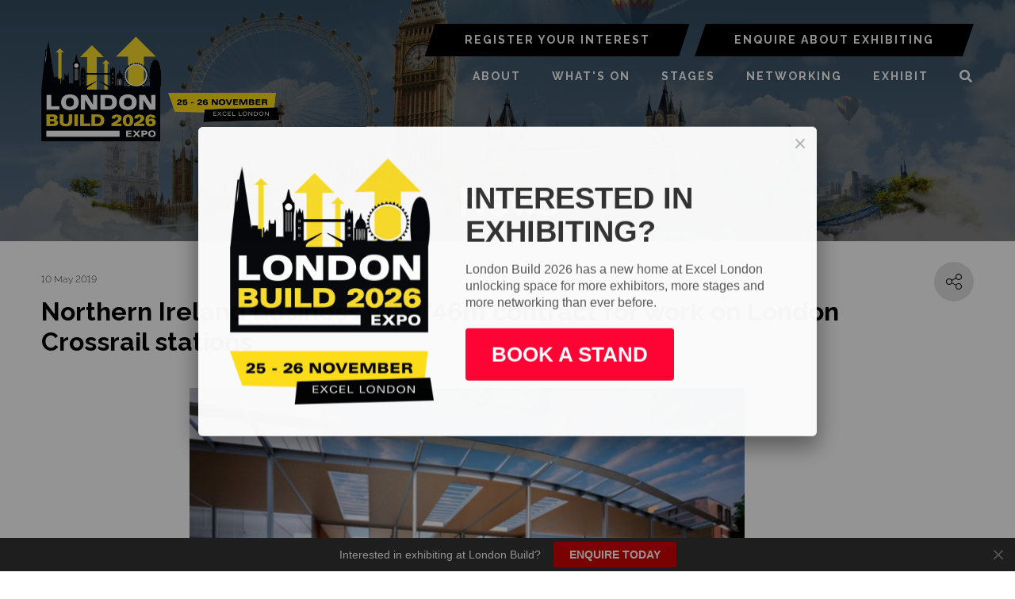

--- FILE ---
content_type: text/html;charset=utf-8
request_url: https://www.londonbuildexpo.com/news/northern-ireland-business-wins-46m-contract-for-work-on-london-crossrail-stations
body_size: 13527
content:






	
<!DOCTYPE html>
	<html lang="en-GB" class="no-js">
		<head>
			<meta http-equiv="Content-Type" content="text/html;charset=utf-8" />

			<title>
				
					Northern Ireland business wins '46m contract for work on London Crossrail stations - London Build 2026
				
			</title>
			<meta name="generator" 	 content="SHOWOFF by ASP.events" />
			<meta name="author" content="">

			
			<meta name="description" content="" />

			
			
				<meta name="keywords" content="" />
						

			<meta name="viewport" content="width=device-width, initial-scale=1.0" />

			
		
		
					<meta property="og:title" content="Northern&#x20;Ireland&#x20;business&#x20;wins&#x20;&#x27;46m&#x20;contract&#x20;for&#x20;work&#x20;on&#x20;London&#x20;Crossrail&#x20;stations" />  
			<meta property="og:site_name" content="London&#x20;Build&#x20;2025" />  
			<meta property="schema:name" typeof="https://schema.org/WebPage" content="Northern&#x20;Ireland&#x20;business&#x20;wins&#x20;&#x27;46m&#x20;contract&#x20;for&#x20;work&#x20;on&#x20;London&#x20;Crossrail&#x20;stations" />  
			<meta property="schema:image" typeof="https://schema.org/WebPage" content="https://cdn.asp.events/CLIENT_Oliver_K_15A4C8AE_5056_B739_54CFDE58102DEF33/sites/london-build-2025/media/London-Build-2025.png/fit-in/1200x630/filters:no_upscale()" />  
			<meta property="og:image" content="https://cdn.asp.events/CLIENT_Oliver_K_15A4C8AE_5056_B739_54CFDE58102DEF33/sites/london-build-2025/media/London-Build-2025.png/fit-in/1200x630/filters:no_upscale()" />  
			<meta property="og:type" content="article" />  

			<!--
			896CC470F1E666EB742EBE1ED00FBAE70FB2A37496C44A5706E43BEFED69A8C4
			-->
			<base href="https://www.Londonbuildexpo.com/" > 
	<meta name="robots" content="index, follow" />  
	<link rel="icon" href="https://cdn.asp.events/CLIENT_Oliver_K_15A4C8AE_5056_B739_54CFDE58102DEF33/sites/london-build-2025/media/favicon.ico" type="image/x-icon" />  
	<link rel="canonical" href="https://www.Londonbuildexpo.com/news/northern-ireland-business-wins-46m-contract-for-work-on-london-crossrail-stations" />  
<!-- Google Tag Manager -->
<script>(function(w,d,s,l,i){w[l]=w[l]||[];w[l].push({'gtm.start':
new Date().getTime(),event:'gtm.js'});var f=d.getElementsByTagName(s)[0],
j=d.createElement(s),dl=l!='dataLayer'?'&l='+l:'';j.async=true;j.src=
'https://www.googletagmanager.com/gtm.js?id='+i+dl;f.parentNode.insertBefore(j,f);
})(window,document,'script','dataLayer','GTM-5TDBMVVN');</script>
<!-- End Google Tag Manager -->
	

			
			<link rel="stylesheet" href="https://cdn.asp.events/CLIENT_Oliver_K_15A4C8AE_5056_B739_54CFDE58102DEF33/sites/london-build-2025/media/__theme/css/site.css?v=E9B3A31E"/> 

				
			<link href="https://maxcdn.bootstrapcdn.com/font-awesome/4.7.0/css/font-awesome.min.css" rel="stylesheet">
			<link href="https://themes.asp.events/_base/1-2-0/includes/fonts/fontawesome/fontawesome-all.min.css" rel="stylesheet">
			
			

			
			<script src="https://code.jquery.com/jquery-3.5.1.min.js" integrity="sha256-9/aliU8dGd2tb6OSsuzixeV4y/faTqgFtohetphbbj0=" crossorigin="anonymous"></script>
            <script src="https://code.jquery.com/jquery-migrate-3.5.2.min.js" integrity="sha256-ocUeptHNod0gW2X1Z+ol3ONVAGWzIJXUmIs+4nUeDLI=" crossorigin="anonymous"></script>

			
            <script src="https://cdn.jsdelivr.net/npm/scriptjs@2.5.7/dist/script.min.js" integrity="sha384-+kbmEGZrjwfGzlYYiLQkgntepLDajw5ZAlz1jvKM4IVPwGH4Z+nbmccUIf9pz1Gq" crossorigin="anonymous"></script>

			
			<script type="text/javascript" src="https://themes.asp.events/_template_expo_bloom_01/includes/javascripts/animations.js?v=2"></script>

			
			<script type="text/javascript" src="https://themes.asp.events/_base/1-2-0/includes/javascripts/dist/essentials.min.js"></script>
            <script type="text/javascript" src="https://themes.asp.events/_template_expo_bloom_01/includes/javascripts/site.js?v=7"></script>
            <script type="text/javascript" src="https://themes.asp.events/_template_expo_bloom_01/includes/javascripts/patterns/menus.js"></script>

			
			<script src="https://themes.asp.events/_template_expo_bloom_01/includes/javascripts/accessibility.js"></script>			
			<script type="text/javascript" src="https://themes.asp.events/_base/1-2-0/includes/javascripts/dist/global/accessibility.min.js"></script>

			
			
			
				<link href="https://fonts.googleapis.com/css?family=Raleway:300,300i,700,700i" rel="stylesheet">
			
			
				<link href="https://fonts.googleapis.com/css?family=Raleway:400,400i,700,700i" rel="stylesheet">
						
						

			
			
		
		
		<!-- Start cookieyes banner -->
<script id="cookieyes" type="text/javascript" src="https://cdn-cookieyes.com/client_data/eaabcf63b00909074631940f/script.js"></script>
<!-- End cookieyes banner -->
			<script>
				$script('https://cdn.asp.events/includes/js/jquery/magnificPopup/1.2.0/jquery.magnific-popup.min.js', function(){ $script('https://cdn.asp.events/includes/js/ASPModal.old.min.js'); });

				jQuery(document).ready(function(){

					jQuery(document).on('click','.js-share-button',showShareDialog);

					function showShareDialog(e)
					{
						e.preventDefault();

						var Site = jQuery(this).attr('data-site');

						if (jQuery(this).attr('data-slug') != '') {
							var PageUrl = jQuery(this).attr('data-slug');
						} else {
							var PageUrl = location.href;
						}

						var contentId = '';
						if (jQuery(this).attr('data-contentId') != '') {
							var contentId = jQuery(this).attr('data-contentId');
						}
						var shareText = jQuery(this).attr('data-shareText');
						var shareTitle = jQuery(this).attr('data-shareTitle');

						jQuery.get
							( '__share/buttons/getShareUrl'
							, { Site:Site , PageUrl:PageUrl , PageTitle:document.title, contentId:contentId, shareText:shareText, shareTitle:shareTitle }
							, redirectToShare
							);
					}

					function redirectToShare(data)
					{
						//open email share in modal
						if(data.ShareTo.indexOf('__share/email') == 0)
							openRemoteModal(data.ShareTo);
						else{

						var popupBlockerChecker = {
									check: function(popup_window){
											var _scope = this;
											if (popup_window) {
													if(/chrome/.test(navigator.userAgent.toLowerCase())){
															setTimeout(function () {
																	_scope._is_popup_blocked(_scope, popup_window);
															 },200);
													}else{
															popup_window.onload = function () {
																	_scope._is_popup_blocked(_scope, popup_window);
															};
													}
											}else{
													_scope._displayError();
											}
									},
									_is_popup_blocked: function(scope, popup_window){
											if ((popup_window.innerHeight > 0)==false){ scope._displayError(); }
									},
									_displayError: function(){
											alert("Popup Blocker is enabled! Please add this site to your exception list.");
									}
							};

							var popup = window.open(data.ShareTo,'_blank','width=800,height=650'); //'width=620,height=440'
							popupBlockerChecker.check(popup);
						}
					}

				});
			</script>
		
	
		</head>


	 
	<body class="body--id-107010 t-default london-build-2025 ">
		
		
		
		<script src="https://londonbuild.exhibitly.ai/api/popup" async defer></script>

<!-- Google Tag Manager (noscript) -->
<noscript><iframe src="https://www.googletagmanager.com/ns.html?id=GTM-5TDBMVVN"
height="0" width="0" style="display:none;visibility:hidden"></iframe></noscript>
<!-- End Google Tag Manager (noscript) -->
	
		<a class="s-skip-to-main" href="#main" style="opacity: 0; position: absolute; transform: translateY(-100%);">Skip to main content</a>			
		<div class="site">
			
			<button class="l-navigation-mobile-trigger js-menu-mobile-trigger" type="button" aria-label="Open Menu" aria-controls="navigation">
				<svg class="l-navigation-mobile-trigger__icon">
					<use xmlns:xlink="http://www.w3.org/1999/xlink" xlink:href="https://themes.asp.events/_template_expo_bloom_01/includes/icons/general.svg#icon-menu"></use>
				</svg>
			</button>
			<div class="l-navigation-mobile js-menu-mobile-target">
				<button class="l-navigation-mobile__close js-menu-mobile-close" type="button" aria-label="Close Menu" aria-controls="navigation">
					<svg class="l-navigation-mobile__close__icon">
						<use xmlns:xlink="http://www.w3.org/1999/xlink" xlink:href="https://themes.asp.events/_template_expo_bloom_01/includes/icons/general.svg#icon-cross"></use>
					</svg>
				</button>
				<nav class="l-navigation-mobile__menu" aria-label="Mobile Main Navigation">
					<ul class="menu menu--mobile js-menu js-menu-mobile">					
					    <!--seed:179BC029CAEA7D37894C10C9ECD8793DBA0F17B2-->
	
		
	
	
		<li title="ABOUT" class="menu__item">

		
			<a href="about" target="_self" class="menu__item__link menuitem menuitem--id-2723">ABOUT</a>
		

		
			
			<button class="menu__item__toggle" style="display: none;"><i class="fal fa-chevron-down"></i></button>

			
	
		<ul class="menu--sub-menu menu--sub-menu--level-1">
	
	
		<li title="About London Build " class="menu__item">

		
			<a href="about" target="_self" class="menu__item__link menuitem menuitem--id-2970">About London Build </a>
		

		
		</li>
	
		<li title="Event Partners" class="menu__item">

		
			<a href="event-partners" target="_self" class="menu__item__link menuitem menuitem--id-2726">Event Partners</a>
		

		
		</li>
	
		<li title="Ambassadors" class="menu__item">

		
			<a href="meet-ambassador" target="_self" class="menu__item__link menuitem menuitem--id-3116">Ambassadors</a>
		

		
		</li>
	
		<li title="Gallery" class="menu__item">

		
			<a href="2025-show-gallery" target="_self" class="menu__item__link menuitem menuitem--id-2724">Gallery</a>
		

		
			
			<button class="menu__item__toggle" style="display: none;"><i class="fal fa-chevron-down"></i></button>

			
	
		<ul class="menu--sub-menu menu--sub-menu--level-2">
	
	
		<li title="Paparazzi Photos" class="menu__item">

		
			<a href="london-build-2025-paparazzi-gallery" target="_self" class="menu__item__link menuitem menuitem--id-3141">Paparazzi Photos</a>
		

		
		</li>
	
	
		</ul>
	


		
		</li>
	
		<li title="Testimonials" class="menu__item">

		
			<a href="testimonials" target="_self" class="menu__item__link menuitem menuitem--id-2725">Testimonials</a>
		

		
		</li>
	
		<li title="London Construction Directory" class="menu__item">

		
			<a href="london-construction-directory" target="_self" class="menu__item__link menuitem menuitem--id-2728">London Construction Directory</a>
		

		
		</li>
	
		<li title="Industry News" class="menu__item">

		
			<a href="construction-news" target="_self" class="menu__item__link menuitem menuitem--id-2964">Industry News</a>
		

		
		</li>
	
		<li title="International Build Expos" class="menu__item">

		
			<a href="https://www.oliver-kinross.com/" target="_blank" class="menu__item__link menuitem menuitem--id-2965">International Build Expos</a>
		

		
		</li>
	
		<li title="Book Accommodation" class="menu__item">

		
			<a href="book-accommodation-pmts" target="_self" class="menu__item__link menuitem menuitem--id-3115">Book Accommodation</a>
		

		
		</li>
	
	
		</ul>
	


		
		</li>
	
		<li title="WHAT'S ON" class="menu__item">

		
			<a href="whats-on" target="_self" class="menu__item__link menuitem menuitem--id-2731">WHAT'S ON</a>
		

		
			
			<button class="menu__item__toggle" style="display: none;"><i class="fal fa-chevron-down"></i></button>

			
	
		<ul class="menu--sub-menu menu--sub-menu--level-1">
	
	
		<li title="Full Conference Agenda" class="menu__item">

		
			<a href="conference-agenda" target="_self" class="menu__item__link menuitem menuitem--id-2980">Full Conference Agenda</a>
		

		
		</li>
	
		<li title="Networking Events" class="menu__item">

		
			<a href="networking-events" target="_self" class="menu__item__link menuitem menuitem--id-2734">Networking Events</a>
		

		
		</li>
	
		<li title="Architect's Hub" class="menu__item">

		
			<a href="architects-hub" target="_self" class="menu__item__link menuitem menuitem--id-2737">Architect's Hub</a>
		

		
		</li>
	
		<li title="Government Hub" class="menu__item">

		
			<a href="government-hub" target="_self" class="menu__item__link menuitem menuitem--id-2738">Government Hub</a>
		

		
		</li>
	
		<li title="Ambassador Programme" class="menu__item">

		
			<a href="ambassador-programme" target="_self" class="menu__item__link menuitem menuitem--id-2739">Ambassador Programme</a>
		

		
			
			<button class="menu__item__toggle" style="display: none;"><i class="fal fa-chevron-down"></i></button>

			
	
		<ul class="menu--sub-menu menu--sub-menu--level-2">
	
	
		<li title="Women in Construction" class="menu__item">

		
			<a href="women-in-construction" target="_self" class="menu__item__link menuitem menuitem--id-2740">Women in Construction</a>
		

		
		</li>
	
		<li title="Diversity in Construction" class="menu__item">

		
			<a href="diversity-in-construction" target="_self" class="menu__item__link menuitem menuitem--id-2741">Diversity in Construction</a>
		

		
		</li>
	
		<li title="Mental Health in Construction" class="menu__item">

		
			<a href="mental-health-in-construction" target="_self" class="menu__item__link menuitem menuitem--id-2742">Mental Health in Construction</a>
		

		
		</li>
	
		<li title="Sustainability in Construction" class="menu__item">

		
			<a href="sustainability-construction" target="_self" class="menu__item__link menuitem menuitem--id-2743">Sustainability in Construction</a>
		

		
		</li>
	
		<li title="Digital in Construction" class="menu__item">

		
			<a href="digital-construction" target="_self" class="menu__item__link menuitem menuitem--id-3049">Digital in Construction</a>
		

		
		</li>
	
		<li title="Fire Safety in Construction" class="menu__item">

		
			<a href="fire-safety-construction" target="_self" class="menu__item__link menuitem menuitem--id-2744">Fire Safety in Construction</a>
		

		
		</li>
	
		<li title="Young Professionals Network" class="menu__item">

		
			<a href="young-professionals-network" target="_self" class="menu__item__link menuitem menuitem--id-3073">Young Professionals Network</a>
		

		
		</li>
	
		<li title="Construction Mentors Network" class="menu__item">

		
			<a href="construction-mentors" target="_self" class="menu__item__link menuitem menuitem--id-3074">Construction Mentors Network</a>
		

		
		</li>
	
		<li title="Marketing Guru" class="menu__item">

		
			<a href="marketing-guru" target="_self" class="menu__item__link menuitem menuitem--id-3075">Marketing Guru</a>
		

		
		</li>
	
	
		</ul>
	


		
		</li>
	
		<li title="Festival of Construction" class="menu__item">

		
			<a href="festival-construction" target="_self" class="menu__item__link menuitem menuitem--id-2733">Festival of Construction</a>
		

		
		</li>
	
		<li title="Meet the Buyers" class="menu__item">

		
			<a href="meet-the-buyers" target="_self" class="menu__item__link menuitem menuitem--id-2736">Meet the Buyers</a>
		

		
			
			<button class="menu__item__toggle" style="display: none;"><i class="fal fa-chevron-down"></i></button>

			
	
		<ul class="menu--sub-menu menu--sub-menu--level-2">
	
	
		<li title="Join the Meet the Buyer Programme" class="menu__item">

		
			<a href="join-meet-buyers" target="_self" class="menu__item__link menuitem menuitem--id-3072">Join the Meet the Buyer Programme</a>
		

		
		</li>
	
	
		</ul>
	


		
		</li>
	
	
		</ul>
	


		
		</li>
	
		<li title="STAGES" class="menu__item">

		
			<a href="conference-agenda" target="_self" class="menu__item__link menuitem menuitem--id-2745">STAGES</a>
		

		
			
			<button class="menu__item__toggle" style="display: none;"><i class="fal fa-chevron-down"></i></button>

			
	
		<ul class="menu--sub-menu menu--sub-menu--level-1">
	
	
		<li title="Full Conference Agenda" class="menu__item">

		
			<a href="conference-agenda" target="_self" class="menu__item__link menuitem menuitem--id-2979">Full Conference Agenda</a>
		

		
		</li>
	
		<li title="Meet Our Speakers" class="menu__item">

		
			<a href="speaker-list" target="_self" class="menu__item__link menuitem menuitem--id-3067">Meet Our Speakers</a>
		

		
		</li>
	
		<li title="Skyscraper &amp; Tall Buildings Stage" class="menu__item">

		
			<a href="skyscraper-tall-building-stage" target="_self" class="menu__item__link menuitem menuitem--id-2754">Skyscraper & Tall Buildings Stage</a>
		

		
		</li>
	
		<li title="UK Housing &amp; Real Estate Stage " class="menu__item">

		
			<a href="uk-housing-real-estate-stage" target="_self" class="menu__item__link menuitem menuitem--id-3033">UK Housing & Real Estate Stage </a>
		

		
		</li>
	
		<li title="Modern Methods of Construction" class="menu__item">

		
			<a href="modern-methods-construction-stage" target="_self" class="menu__item__link menuitem menuitem--id-2753">Modern Methods of Construction</a>
		

		
		</li>
	
		<li title="Sustainability Stage" class="menu__item">

		
			<a href="sustainability-stage" target="_self" class="menu__item__link menuitem menuitem--id-2966">Sustainability Stage</a>
		

		
		</li>
	
		<li title="Architecture Stage" class="menu__item">

		
			<a href="architecture-stage" target="_self" class="menu__item__link menuitem menuitem--id-2749">Architecture Stage</a>
		

		
		</li>
	
		<li title="AI &amp; Digital Construction Stage" class="menu__item">

		
			<a href="ai-digital-construction-stage" target="_self" class="menu__item__link menuitem menuitem--id-2748">AI & Digital Construction Stage</a>
		

		
		</li>
	
		<li title="Fire Safety Stage" class="menu__item">

		
			<a href="fire-safety-stage" target="_self" class="menu__item__link menuitem menuitem--id-2752">Fire Safety Stage</a>
		

		
		</li>
	
		<li title="Building Safety &amp; Security Stage" class="menu__item">

		
			<a href="building-safety-security-stage" target="_self" class="menu__item__link menuitem menuitem--id-2750">Building Safety & Security Stage</a>
		

		
		</li>
	
		<li title="Diversity in Construction Stage" class="menu__item">

		
			<a href="diversity-inclusion-stage" target="_self" class="menu__item__link menuitem menuitem--id-3060">Diversity in Construction Stage</a>
		

		
		</li>
	
		<li title="Construction Marketing Stage" class="menu__item">

		
			<a href="construction-marketing-stage" target="_self" class="menu__item__link menuitem menuitem--id-3059">Construction Marketing Stage</a>
		

		
		</li>
	
	
		</ul>
	


		
		</li>
	
		<li title="NETWORKING" class="menu__item">

		
			<a href="networking-events" target="_self" class="menu__item__link menuitem menuitem--id-2968">NETWORKING</a>
		

		
		</li>
	
		<li title="EXHIBIT" class="menu__item">

		
			<a href="why-exhibit" target="_self" class="menu__item__link menuitem menuitem--id-2761">EXHIBIT</a>
		

		
			
			<button class="menu__item__toggle" style="display: none;"><i class="fal fa-chevron-down"></i></button>

			
	
		<ul class="menu--sub-menu menu--sub-menu--level-1">
	
	
		<li title="Meet Our Exhibitors" class="menu__item">

		
			<a href="meet-our-exhibitors" target="_self" class="menu__item__link menuitem menuitem--id-3063">Meet Our Exhibitors</a>
		

		
		</li>
	
		<li title="Meet Our Sponsors" class="menu__item">

		
			<a href="meet-our-sponsors" target="_self" class="menu__item__link menuitem menuitem--id-3061">Meet Our Sponsors</a>
		

		
		</li>
	
		<li title="Why Exhibit?" class="menu__item">

		
			<a href="why-exhibit" target="_self" class="menu__item__link menuitem menuitem--id-2762">Why Exhibit?</a>
		

		
		</li>
	
		<li title="Who Attends?" class="menu__item">

		
			<a href="who-attends" target="_self" class="menu__item__link menuitem menuitem--id-2763">Who Attends?</a>
		

		
		</li>
	
		<li title="Sponsorship Enquiry" class="menu__item">

		
			<a href="sponsorship-enquiry" target="_self" class="menu__item__link menuitem menuitem--id-2765">Sponsorship Enquiry</a>
		

		
		</li>
	
		<li title="Request Floorplan" class="menu__item">

		
			<a href="floor-plan" target="_self" class="menu__item__link menuitem menuitem--id-3154">Request Floorplan</a>
		

		
		</li>
	
		<li title="Request Sales Brochure" class="menu__item">

		
			<a href="sales-brochure" target="_self" class="menu__item__link menuitem menuitem--id-3155">Request Sales Brochure</a>
		

		
		</li>
	
	
		</ul>
	


		
		</li>
	
		<li title="SEARCH" class="menu__item js-search-trigger menu__item--search">

		
			<a href="http://searchToggle" target="_blank" class="menu__item__link menuitem menuitem--id-2969">SEARCH</a>
		

		
		</li>
	
	
		
	


                    </ul>
				</nav>
			</div>
			
			
			
				
	
		
	
	<div class="l-header-sticky">
		<div class="l-header-sticky__branding-dates-navigation">
			<div class="l-header-sticky__branding-dates">
				<div class="l-header-sticky__branding">
					<div class="panel panel--default panel--id-103639">
			
			
			
				<div class="panel__body">
					<p><a href="" target="_self" title=""><img alt="London Build" src="https://cdn.asp.events/CLIENT_Oliver_K_15A4C8AE_5056_B739_54CFDE58102DEF33/sites/london-build-2025/media/LB26-Logo-with-dates-EL.png" style="width: 492px; height: 150px;" /></a></p>

				</div>
			
		</div>
				</div>
				
				
			</div>
			<div class="l-header-sticky__navigation">
				<button class="l-header-sticky__navigation__mobile-trigger js-menu-mobile-trigger" type="button" aria-label="Open Menu" aria-controls="navigation">
					<svg class="l-header-sticky__navigation__mobile-trigger__icon">
						<use xmlns:xlink="http://www.w3.org/1999/xlink" xlink:href="https://themes.asp.events/_template_expo_bloom_01/includes/icons/general.svg#icon-menu"></use>
					</svg>
				</button>
				
					<nav class="l-header-sticky__navigation__menu js-navigation" data-name="main" aria-label="Main Navigation">
						<ul class="menu menu--dropdown-responsive js-menu js-menu-dropdown-responsive menublock">
                            <!--seed:179BC029CAEA7D37894C10C9ECD8793DBA0F17B2-->
	
		
	
	
		<li title="ABOUT" class="menu__item">

		
			<a href="about" target="_self" class="menu__item__link menuitem menuitem--id-2723">ABOUT</a>
		

		
			
			<button class="menu__item__toggle" style="display: none;"><i class="fal fa-chevron-down"></i></button>

			
	
		<ul class="menu--sub-menu menu--sub-menu--level-1">
	
	
		<li title="About London Build " class="menu__item">

		
			<a href="about" target="_self" class="menu__item__link menuitem menuitem--id-2970">About London Build </a>
		

		
		</li>
	
		<li title="Event Partners" class="menu__item">

		
			<a href="event-partners" target="_self" class="menu__item__link menuitem menuitem--id-2726">Event Partners</a>
		

		
		</li>
	
		<li title="Ambassadors" class="menu__item">

		
			<a href="meet-ambassador" target="_self" class="menu__item__link menuitem menuitem--id-3116">Ambassadors</a>
		

		
		</li>
	
		<li title="Gallery" class="menu__item">

		
			<a href="2025-show-gallery" target="_self" class="menu__item__link menuitem menuitem--id-2724">Gallery</a>
		

		
			
			<button class="menu__item__toggle" style="display: none;"><i class="fal fa-chevron-down"></i></button>

			
	
		<ul class="menu--sub-menu menu--sub-menu--level-2">
	
	
		<li title="Paparazzi Photos" class="menu__item">

		
			<a href="london-build-2025-paparazzi-gallery" target="_self" class="menu__item__link menuitem menuitem--id-3141">Paparazzi Photos</a>
		

		
		</li>
	
	
		</ul>
	


		
		</li>
	
		<li title="Testimonials" class="menu__item">

		
			<a href="testimonials" target="_self" class="menu__item__link menuitem menuitem--id-2725">Testimonials</a>
		

		
		</li>
	
		<li title="London Construction Directory" class="menu__item">

		
			<a href="london-construction-directory" target="_self" class="menu__item__link menuitem menuitem--id-2728">London Construction Directory</a>
		

		
		</li>
	
		<li title="Industry News" class="menu__item">

		
			<a href="construction-news" target="_self" class="menu__item__link menuitem menuitem--id-2964">Industry News</a>
		

		
		</li>
	
		<li title="International Build Expos" class="menu__item">

		
			<a href="https://www.oliver-kinross.com/" target="_blank" class="menu__item__link menuitem menuitem--id-2965">International Build Expos</a>
		

		
		</li>
	
		<li title="Book Accommodation" class="menu__item">

		
			<a href="book-accommodation-pmts" target="_self" class="menu__item__link menuitem menuitem--id-3115">Book Accommodation</a>
		

		
		</li>
	
	
		</ul>
	


		
		</li>
	
		<li title="WHAT'S ON" class="menu__item">

		
			<a href="whats-on" target="_self" class="menu__item__link menuitem menuitem--id-2731">WHAT'S ON</a>
		

		
			
			<button class="menu__item__toggle" style="display: none;"><i class="fal fa-chevron-down"></i></button>

			
	
		<ul class="menu--sub-menu menu--sub-menu--level-1">
	
	
		<li title="Full Conference Agenda" class="menu__item">

		
			<a href="conference-agenda" target="_self" class="menu__item__link menuitem menuitem--id-2980">Full Conference Agenda</a>
		

		
		</li>
	
		<li title="Networking Events" class="menu__item">

		
			<a href="networking-events" target="_self" class="menu__item__link menuitem menuitem--id-2734">Networking Events</a>
		

		
		</li>
	
		<li title="Architect's Hub" class="menu__item">

		
			<a href="architects-hub" target="_self" class="menu__item__link menuitem menuitem--id-2737">Architect's Hub</a>
		

		
		</li>
	
		<li title="Government Hub" class="menu__item">

		
			<a href="government-hub" target="_self" class="menu__item__link menuitem menuitem--id-2738">Government Hub</a>
		

		
		</li>
	
		<li title="Ambassador Programme" class="menu__item">

		
			<a href="ambassador-programme" target="_self" class="menu__item__link menuitem menuitem--id-2739">Ambassador Programme</a>
		

		
			
			<button class="menu__item__toggle" style="display: none;"><i class="fal fa-chevron-down"></i></button>

			
	
		<ul class="menu--sub-menu menu--sub-menu--level-2">
	
	
		<li title="Women in Construction" class="menu__item">

		
			<a href="women-in-construction" target="_self" class="menu__item__link menuitem menuitem--id-2740">Women in Construction</a>
		

		
		</li>
	
		<li title="Diversity in Construction" class="menu__item">

		
			<a href="diversity-in-construction" target="_self" class="menu__item__link menuitem menuitem--id-2741">Diversity in Construction</a>
		

		
		</li>
	
		<li title="Mental Health in Construction" class="menu__item">

		
			<a href="mental-health-in-construction" target="_self" class="menu__item__link menuitem menuitem--id-2742">Mental Health in Construction</a>
		

		
		</li>
	
		<li title="Sustainability in Construction" class="menu__item">

		
			<a href="sustainability-construction" target="_self" class="menu__item__link menuitem menuitem--id-2743">Sustainability in Construction</a>
		

		
		</li>
	
		<li title="Digital in Construction" class="menu__item">

		
			<a href="digital-construction" target="_self" class="menu__item__link menuitem menuitem--id-3049">Digital in Construction</a>
		

		
		</li>
	
		<li title="Fire Safety in Construction" class="menu__item">

		
			<a href="fire-safety-construction" target="_self" class="menu__item__link menuitem menuitem--id-2744">Fire Safety in Construction</a>
		

		
		</li>
	
		<li title="Young Professionals Network" class="menu__item">

		
			<a href="young-professionals-network" target="_self" class="menu__item__link menuitem menuitem--id-3073">Young Professionals Network</a>
		

		
		</li>
	
		<li title="Construction Mentors Network" class="menu__item">

		
			<a href="construction-mentors" target="_self" class="menu__item__link menuitem menuitem--id-3074">Construction Mentors Network</a>
		

		
		</li>
	
		<li title="Marketing Guru" class="menu__item">

		
			<a href="marketing-guru" target="_self" class="menu__item__link menuitem menuitem--id-3075">Marketing Guru</a>
		

		
		</li>
	
	
		</ul>
	


		
		</li>
	
		<li title="Festival of Construction" class="menu__item">

		
			<a href="festival-construction" target="_self" class="menu__item__link menuitem menuitem--id-2733">Festival of Construction</a>
		

		
		</li>
	
		<li title="Meet the Buyers" class="menu__item">

		
			<a href="meet-the-buyers" target="_self" class="menu__item__link menuitem menuitem--id-2736">Meet the Buyers</a>
		

		
			
			<button class="menu__item__toggle" style="display: none;"><i class="fal fa-chevron-down"></i></button>

			
	
		<ul class="menu--sub-menu menu--sub-menu--level-2">
	
	
		<li title="Join the Meet the Buyer Programme" class="menu__item">

		
			<a href="join-meet-buyers" target="_self" class="menu__item__link menuitem menuitem--id-3072">Join the Meet the Buyer Programme</a>
		

		
		</li>
	
	
		</ul>
	


		
		</li>
	
	
		</ul>
	


		
		</li>
	
		<li title="STAGES" class="menu__item">

		
			<a href="conference-agenda" target="_self" class="menu__item__link menuitem menuitem--id-2745">STAGES</a>
		

		
			
			<button class="menu__item__toggle" style="display: none;"><i class="fal fa-chevron-down"></i></button>

			
	
		<ul class="menu--sub-menu menu--sub-menu--level-1">
	
	
		<li title="Full Conference Agenda" class="menu__item">

		
			<a href="conference-agenda" target="_self" class="menu__item__link menuitem menuitem--id-2979">Full Conference Agenda</a>
		

		
		</li>
	
		<li title="Meet Our Speakers" class="menu__item">

		
			<a href="speaker-list" target="_self" class="menu__item__link menuitem menuitem--id-3067">Meet Our Speakers</a>
		

		
		</li>
	
		<li title="Skyscraper &amp; Tall Buildings Stage" class="menu__item">

		
			<a href="skyscraper-tall-building-stage" target="_self" class="menu__item__link menuitem menuitem--id-2754">Skyscraper & Tall Buildings Stage</a>
		

		
		</li>
	
		<li title="UK Housing &amp; Real Estate Stage " class="menu__item">

		
			<a href="uk-housing-real-estate-stage" target="_self" class="menu__item__link menuitem menuitem--id-3033">UK Housing & Real Estate Stage </a>
		

		
		</li>
	
		<li title="Modern Methods of Construction" class="menu__item">

		
			<a href="modern-methods-construction-stage" target="_self" class="menu__item__link menuitem menuitem--id-2753">Modern Methods of Construction</a>
		

		
		</li>
	
		<li title="Sustainability Stage" class="menu__item">

		
			<a href="sustainability-stage" target="_self" class="menu__item__link menuitem menuitem--id-2966">Sustainability Stage</a>
		

		
		</li>
	
		<li title="Architecture Stage" class="menu__item">

		
			<a href="architecture-stage" target="_self" class="menu__item__link menuitem menuitem--id-2749">Architecture Stage</a>
		

		
		</li>
	
		<li title="AI &amp; Digital Construction Stage" class="menu__item">

		
			<a href="ai-digital-construction-stage" target="_self" class="menu__item__link menuitem menuitem--id-2748">AI & Digital Construction Stage</a>
		

		
		</li>
	
		<li title="Fire Safety Stage" class="menu__item">

		
			<a href="fire-safety-stage" target="_self" class="menu__item__link menuitem menuitem--id-2752">Fire Safety Stage</a>
		

		
		</li>
	
		<li title="Building Safety &amp; Security Stage" class="menu__item">

		
			<a href="building-safety-security-stage" target="_self" class="menu__item__link menuitem menuitem--id-2750">Building Safety & Security Stage</a>
		

		
		</li>
	
		<li title="Diversity in Construction Stage" class="menu__item">

		
			<a href="diversity-inclusion-stage" target="_self" class="menu__item__link menuitem menuitem--id-3060">Diversity in Construction Stage</a>
		

		
		</li>
	
		<li title="Construction Marketing Stage" class="menu__item">

		
			<a href="construction-marketing-stage" target="_self" class="menu__item__link menuitem menuitem--id-3059">Construction Marketing Stage</a>
		

		
		</li>
	
	
		</ul>
	


		
		</li>
	
		<li title="NETWORKING" class="menu__item">

		
			<a href="networking-events" target="_self" class="menu__item__link menuitem menuitem--id-2968">NETWORKING</a>
		

		
		</li>
	
		<li title="EXHIBIT" class="menu__item">

		
			<a href="why-exhibit" target="_self" class="menu__item__link menuitem menuitem--id-2761">EXHIBIT</a>
		

		
			
			<button class="menu__item__toggle" style="display: none;"><i class="fal fa-chevron-down"></i></button>

			
	
		<ul class="menu--sub-menu menu--sub-menu--level-1">
	
	
		<li title="Meet Our Exhibitors" class="menu__item">

		
			<a href="meet-our-exhibitors" target="_self" class="menu__item__link menuitem menuitem--id-3063">Meet Our Exhibitors</a>
		

		
		</li>
	
		<li title="Meet Our Sponsors" class="menu__item">

		
			<a href="meet-our-sponsors" target="_self" class="menu__item__link menuitem menuitem--id-3061">Meet Our Sponsors</a>
		

		
		</li>
	
		<li title="Why Exhibit?" class="menu__item">

		
			<a href="why-exhibit" target="_self" class="menu__item__link menuitem menuitem--id-2762">Why Exhibit?</a>
		

		
		</li>
	
		<li title="Who Attends?" class="menu__item">

		
			<a href="who-attends" target="_self" class="menu__item__link menuitem menuitem--id-2763">Who Attends?</a>
		

		
		</li>
	
		<li title="Sponsorship Enquiry" class="menu__item">

		
			<a href="sponsorship-enquiry" target="_self" class="menu__item__link menuitem menuitem--id-2765">Sponsorship Enquiry</a>
		

		
		</li>
	
		<li title="Request Floorplan" class="menu__item">

		
			<a href="floor-plan" target="_self" class="menu__item__link menuitem menuitem--id-3154">Request Floorplan</a>
		

		
		</li>
	
		<li title="Request Sales Brochure" class="menu__item">

		
			<a href="sales-brochure" target="_self" class="menu__item__link menuitem menuitem--id-3155">Request Sales Brochure</a>
		

		
		</li>
	
	
		</ul>
	


		
		</li>
	
		<li title="SEARCH" class="menu__item js-search-trigger menu__item--search">

		
			<a href="http://searchToggle" target="_blank" class="menu__item__link menuitem menuitem--id-2969">SEARCH</a>
		

		
		</li>
	
	
		
	


                        </ul>
					</nav>
				
			</div>
		</div>
		
			
				
					<div class="l-header-sticky__call-to-actions-fixed">
						<div class="panel panel--default panel--id-103640">
			
			
				<div class="panel__header">
					<h4 class="panel__header__title">
						Sticky CTAs
					</h4>
				</div>
			
			
				<div class="panel__body">
					<ul>
	<li><strong><a class="ck-button-two" href="register-your-interest" target="_self" title="register-your-interest">REGISTER YOUR INTEREST</a></strong></li>
	<li><strong><a class="ck-button-one" href="exhibitor-enquiry" target="_self" title="exhibitor-enquiry">ENQUIRE ABOUT EXHIBITING</a></strong></li>
</ul>

				</div>
			
		</div>
					</div>
				
			
		
		
	</div>


	
	<div class="l-header-page-title js-l-header-page-title">
		<div class="l-header-page-title__background js-l-header-page-title-background"></div>
		<div class="l-header-page-title__wrapper">
				
	<header class="l-header">				
		<div class="l-header__branding-dates">
			
            
                <div class="l-header__branding">
				    <div class="panel panel--default panel--id-103633">
			
			
			
				<div class="panel__body">
					<a href="" target="_self" title=""><img alt="London Build" src="https://cdn.asp.events/CLIENT_Oliver_K_15A4C8AE_5056_B739_54CFDE58102DEF33/sites/london-build-2025/media/Untitled-design-2-.png" style="width: 300px; height: 167px;" /></a>
				</div>
			
		</div>
				</div>
            
            
			<div class="l-header__dates">
				
			</div>
		</div>
		<div class="l-header__social-call-to-actions-navigation">
			<div class="l-header__social-call-to-actions">
				<div class="l-header__social-countdown">
					
					<div class="l-header__social">
						
					</div>
														
				</div>
				<div class="l-header__call-to-actions">
					<div class="panel panel--default panel--id-103548">
			
			
			
				<div class="panel__body">
					<ul>
	<li><strong><a class="ck-button-two" href="register-your-interest" target="_self" title="register-your-interest">REGISTER YOUR INTEREST</a></strong></li>
	<li><strong><a class="ck-button-two" href="exhibit-london-build-2026" target="_self" title="exhibit-london-build-2026">ENQUIRE ABOUT EXHIBITING</a></strong></li>
</ul>

				</div>
			
		</div>
				</div>
			</div>
			
			<div class="l-header__navigation">				
				
					<nav class="l-header__navigation__menu js-navigation" data-name="main" aria-label="Main Navigation">						
                        <ul class="menu menu--dropdown-responsive js-menu js-menu-dropdown-responsive">
                            <!--seed:179BC029CAEA7D37894C10C9ECD8793DBA0F17B2-->
	
		
	
	
		<li title="ABOUT" class="menu__item">

		
			<a href="about" target="_self" class="menu__item__link menuitem menuitem--id-2723">ABOUT</a>
		

		
			
			<button class="menu__item__toggle" style="display: none;"><i class="fal fa-chevron-down"></i></button>

			
	
		<ul class="menu--sub-menu menu--sub-menu--level-1">
	
	
		<li title="About London Build " class="menu__item">

		
			<a href="about" target="_self" class="menu__item__link menuitem menuitem--id-2970">About London Build </a>
		

		
		</li>
	
		<li title="Event Partners" class="menu__item">

		
			<a href="event-partners" target="_self" class="menu__item__link menuitem menuitem--id-2726">Event Partners</a>
		

		
		</li>
	
		<li title="Ambassadors" class="menu__item">

		
			<a href="meet-ambassador" target="_self" class="menu__item__link menuitem menuitem--id-3116">Ambassadors</a>
		

		
		</li>
	
		<li title="Gallery" class="menu__item">

		
			<a href="2025-show-gallery" target="_self" class="menu__item__link menuitem menuitem--id-2724">Gallery</a>
		

		
			
			<button class="menu__item__toggle" style="display: none;"><i class="fal fa-chevron-down"></i></button>

			
	
		<ul class="menu--sub-menu menu--sub-menu--level-2">
	
	
		<li title="Paparazzi Photos" class="menu__item">

		
			<a href="london-build-2025-paparazzi-gallery" target="_self" class="menu__item__link menuitem menuitem--id-3141">Paparazzi Photos</a>
		

		
		</li>
	
	
		</ul>
	


		
		</li>
	
		<li title="Testimonials" class="menu__item">

		
			<a href="testimonials" target="_self" class="menu__item__link menuitem menuitem--id-2725">Testimonials</a>
		

		
		</li>
	
		<li title="London Construction Directory" class="menu__item">

		
			<a href="london-construction-directory" target="_self" class="menu__item__link menuitem menuitem--id-2728">London Construction Directory</a>
		

		
		</li>
	
		<li title="Industry News" class="menu__item">

		
			<a href="construction-news" target="_self" class="menu__item__link menuitem menuitem--id-2964">Industry News</a>
		

		
		</li>
	
		<li title="International Build Expos" class="menu__item">

		
			<a href="https://www.oliver-kinross.com/" target="_blank" class="menu__item__link menuitem menuitem--id-2965">International Build Expos</a>
		

		
		</li>
	
		<li title="Book Accommodation" class="menu__item">

		
			<a href="book-accommodation-pmts" target="_self" class="menu__item__link menuitem menuitem--id-3115">Book Accommodation</a>
		

		
		</li>
	
	
		</ul>
	


		
		</li>
	
		<li title="WHAT'S ON" class="menu__item">

		
			<a href="whats-on" target="_self" class="menu__item__link menuitem menuitem--id-2731">WHAT'S ON</a>
		

		
			
			<button class="menu__item__toggle" style="display: none;"><i class="fal fa-chevron-down"></i></button>

			
	
		<ul class="menu--sub-menu menu--sub-menu--level-1">
	
	
		<li title="Full Conference Agenda" class="menu__item">

		
			<a href="conference-agenda" target="_self" class="menu__item__link menuitem menuitem--id-2980">Full Conference Agenda</a>
		

		
		</li>
	
		<li title="Networking Events" class="menu__item">

		
			<a href="networking-events" target="_self" class="menu__item__link menuitem menuitem--id-2734">Networking Events</a>
		

		
		</li>
	
		<li title="Architect's Hub" class="menu__item">

		
			<a href="architects-hub" target="_self" class="menu__item__link menuitem menuitem--id-2737">Architect's Hub</a>
		

		
		</li>
	
		<li title="Government Hub" class="menu__item">

		
			<a href="government-hub" target="_self" class="menu__item__link menuitem menuitem--id-2738">Government Hub</a>
		

		
		</li>
	
		<li title="Ambassador Programme" class="menu__item">

		
			<a href="ambassador-programme" target="_self" class="menu__item__link menuitem menuitem--id-2739">Ambassador Programme</a>
		

		
			
			<button class="menu__item__toggle" style="display: none;"><i class="fal fa-chevron-down"></i></button>

			
	
		<ul class="menu--sub-menu menu--sub-menu--level-2">
	
	
		<li title="Women in Construction" class="menu__item">

		
			<a href="women-in-construction" target="_self" class="menu__item__link menuitem menuitem--id-2740">Women in Construction</a>
		

		
		</li>
	
		<li title="Diversity in Construction" class="menu__item">

		
			<a href="diversity-in-construction" target="_self" class="menu__item__link menuitem menuitem--id-2741">Diversity in Construction</a>
		

		
		</li>
	
		<li title="Mental Health in Construction" class="menu__item">

		
			<a href="mental-health-in-construction" target="_self" class="menu__item__link menuitem menuitem--id-2742">Mental Health in Construction</a>
		

		
		</li>
	
		<li title="Sustainability in Construction" class="menu__item">

		
			<a href="sustainability-construction" target="_self" class="menu__item__link menuitem menuitem--id-2743">Sustainability in Construction</a>
		

		
		</li>
	
		<li title="Digital in Construction" class="menu__item">

		
			<a href="digital-construction" target="_self" class="menu__item__link menuitem menuitem--id-3049">Digital in Construction</a>
		

		
		</li>
	
		<li title="Fire Safety in Construction" class="menu__item">

		
			<a href="fire-safety-construction" target="_self" class="menu__item__link menuitem menuitem--id-2744">Fire Safety in Construction</a>
		

		
		</li>
	
		<li title="Young Professionals Network" class="menu__item">

		
			<a href="young-professionals-network" target="_self" class="menu__item__link menuitem menuitem--id-3073">Young Professionals Network</a>
		

		
		</li>
	
		<li title="Construction Mentors Network" class="menu__item">

		
			<a href="construction-mentors" target="_self" class="menu__item__link menuitem menuitem--id-3074">Construction Mentors Network</a>
		

		
		</li>
	
		<li title="Marketing Guru" class="menu__item">

		
			<a href="marketing-guru" target="_self" class="menu__item__link menuitem menuitem--id-3075">Marketing Guru</a>
		

		
		</li>
	
	
		</ul>
	


		
		</li>
	
		<li title="Festival of Construction" class="menu__item">

		
			<a href="festival-construction" target="_self" class="menu__item__link menuitem menuitem--id-2733">Festival of Construction</a>
		

		
		</li>
	
		<li title="Meet the Buyers" class="menu__item">

		
			<a href="meet-the-buyers" target="_self" class="menu__item__link menuitem menuitem--id-2736">Meet the Buyers</a>
		

		
			
			<button class="menu__item__toggle" style="display: none;"><i class="fal fa-chevron-down"></i></button>

			
	
		<ul class="menu--sub-menu menu--sub-menu--level-2">
	
	
		<li title="Join the Meet the Buyer Programme" class="menu__item">

		
			<a href="join-meet-buyers" target="_self" class="menu__item__link menuitem menuitem--id-3072">Join the Meet the Buyer Programme</a>
		

		
		</li>
	
	
		</ul>
	


		
		</li>
	
	
		</ul>
	


		
		</li>
	
		<li title="STAGES" class="menu__item">

		
			<a href="conference-agenda" target="_self" class="menu__item__link menuitem menuitem--id-2745">STAGES</a>
		

		
			
			<button class="menu__item__toggle" style="display: none;"><i class="fal fa-chevron-down"></i></button>

			
	
		<ul class="menu--sub-menu menu--sub-menu--level-1">
	
	
		<li title="Full Conference Agenda" class="menu__item">

		
			<a href="conference-agenda" target="_self" class="menu__item__link menuitem menuitem--id-2979">Full Conference Agenda</a>
		

		
		</li>
	
		<li title="Meet Our Speakers" class="menu__item">

		
			<a href="speaker-list" target="_self" class="menu__item__link menuitem menuitem--id-3067">Meet Our Speakers</a>
		

		
		</li>
	
		<li title="Skyscraper &amp; Tall Buildings Stage" class="menu__item">

		
			<a href="skyscraper-tall-building-stage" target="_self" class="menu__item__link menuitem menuitem--id-2754">Skyscraper & Tall Buildings Stage</a>
		

		
		</li>
	
		<li title="UK Housing &amp; Real Estate Stage " class="menu__item">

		
			<a href="uk-housing-real-estate-stage" target="_self" class="menu__item__link menuitem menuitem--id-3033">UK Housing & Real Estate Stage </a>
		

		
		</li>
	
		<li title="Modern Methods of Construction" class="menu__item">

		
			<a href="modern-methods-construction-stage" target="_self" class="menu__item__link menuitem menuitem--id-2753">Modern Methods of Construction</a>
		

		
		</li>
	
		<li title="Sustainability Stage" class="menu__item">

		
			<a href="sustainability-stage" target="_self" class="menu__item__link menuitem menuitem--id-2966">Sustainability Stage</a>
		

		
		</li>
	
		<li title="Architecture Stage" class="menu__item">

		
			<a href="architecture-stage" target="_self" class="menu__item__link menuitem menuitem--id-2749">Architecture Stage</a>
		

		
		</li>
	
		<li title="AI &amp; Digital Construction Stage" class="menu__item">

		
			<a href="ai-digital-construction-stage" target="_self" class="menu__item__link menuitem menuitem--id-2748">AI & Digital Construction Stage</a>
		

		
		</li>
	
		<li title="Fire Safety Stage" class="menu__item">

		
			<a href="fire-safety-stage" target="_self" class="menu__item__link menuitem menuitem--id-2752">Fire Safety Stage</a>
		

		
		</li>
	
		<li title="Building Safety &amp; Security Stage" class="menu__item">

		
			<a href="building-safety-security-stage" target="_self" class="menu__item__link menuitem menuitem--id-2750">Building Safety & Security Stage</a>
		

		
		</li>
	
		<li title="Diversity in Construction Stage" class="menu__item">

		
			<a href="diversity-inclusion-stage" target="_self" class="menu__item__link menuitem menuitem--id-3060">Diversity in Construction Stage</a>
		

		
		</li>
	
		<li title="Construction Marketing Stage" class="menu__item">

		
			<a href="construction-marketing-stage" target="_self" class="menu__item__link menuitem menuitem--id-3059">Construction Marketing Stage</a>
		

		
		</li>
	
	
		</ul>
	


		
		</li>
	
		<li title="NETWORKING" class="menu__item">

		
			<a href="networking-events" target="_self" class="menu__item__link menuitem menuitem--id-2968">NETWORKING</a>
		

		
		</li>
	
		<li title="EXHIBIT" class="menu__item">

		
			<a href="why-exhibit" target="_self" class="menu__item__link menuitem menuitem--id-2761">EXHIBIT</a>
		

		
			
			<button class="menu__item__toggle" style="display: none;"><i class="fal fa-chevron-down"></i></button>

			
	
		<ul class="menu--sub-menu menu--sub-menu--level-1">
	
	
		<li title="Meet Our Exhibitors" class="menu__item">

		
			<a href="meet-our-exhibitors" target="_self" class="menu__item__link menuitem menuitem--id-3063">Meet Our Exhibitors</a>
		

		
		</li>
	
		<li title="Meet Our Sponsors" class="menu__item">

		
			<a href="meet-our-sponsors" target="_self" class="menu__item__link menuitem menuitem--id-3061">Meet Our Sponsors</a>
		

		
		</li>
	
		<li title="Why Exhibit?" class="menu__item">

		
			<a href="why-exhibit" target="_self" class="menu__item__link menuitem menuitem--id-2762">Why Exhibit?</a>
		

		
		</li>
	
		<li title="Who Attends?" class="menu__item">

		
			<a href="who-attends" target="_self" class="menu__item__link menuitem menuitem--id-2763">Who Attends?</a>
		

		
		</li>
	
		<li title="Sponsorship Enquiry" class="menu__item">

		
			<a href="sponsorship-enquiry" target="_self" class="menu__item__link menuitem menuitem--id-2765">Sponsorship Enquiry</a>
		

		
		</li>
	
		<li title="Request Floorplan" class="menu__item">

		
			<a href="floor-plan" target="_self" class="menu__item__link menuitem menuitem--id-3154">Request Floorplan</a>
		

		
		</li>
	
		<li title="Request Sales Brochure" class="menu__item">

		
			<a href="sales-brochure" target="_self" class="menu__item__link menuitem menuitem--id-3155">Request Sales Brochure</a>
		

		
		</li>
	
	
		</ul>
	


		
		</li>
	
		<li title="SEARCH" class="menu__item js-search-trigger menu__item--search">

		
			<a href="http://searchToggle" target="_blank" class="menu__item__link menuitem menuitem--id-2969">SEARCH</a>
		

		
		</li>
	
	
		
	


                        </ul>
					</nav>
								
			</div>
		</div>				
	</header>

			
	

		<div class="l-page-title  js-l-page-title">
			
			
				
				
					<h1 class="l-page-title__title">News</h1>
				
			
			
				<div class="l-page-title__image">
					<div class="panel panel--default panel--id-103621">
			
			
			
				<div class="panel__body">
					<p><img alt="London Build " src="https://cdn.asp.events/CLIENT_Oliver_K_15A4C8AE_5056_B739_54CFDE58102DEF33/sites/LB-2023/media/1---New-Edits/London-Hero-Image.png" style="width: 2000px; height: 600px;" /><br />
&nbsp;</p>

				</div>
			
		</div>
				</div>
			
		</div>
	

		</div>
	</div>			

			
				
			

			
				
	<div class="l-content" id="main">
	<a class="anchor" name="l-content__anchor"></a>
		
	
	
		
		
		
	

	<main class="l-content__main" id="main">
		
		<div class="l-content__main__body">
			<div class="l-content__main__body__wrapper">
				














<div class="m-libraries-news-entry m-libraries-news-entry--default m-libraries-news-entry--id-107010">
	<div class="m-libraries-news-entry__notification" id="rapportNotification">
		
		
	</div>
	<div class="m-libraries-news-entry__item js-library-list js-library-item js-library-entry-item  has-toolbar" searchgroup="libraryentry-news" data-content-i-d=107010>
		<div class="m-libraries-news-entry__item__toolbar">
			<div class="p-button-group p-button-group--horizontal-to-vertical p-button-group--horizontal-to-vertical--tablet">
				
				
					<a href="javascript:void(0)" class="p-button p-button--circle-fill js-share-overlay-trigger" data-slug="news/northern-ireland-business-wins-46m-contract-for-work-on-london-crossrail-stations" data-title="Northern Ireland business wins '46m contract for work on London Crossrail stations" data-image="https://cdn.asp.events/CLIENT_Oliver_K_15A4C8AE_5056_B739_54CFDE58102DEF33/sites/london-build-2025/media/libraries/news/2019-05-10_bus_50235554_I2.jpg">
						<svg class="p-button__icon p-button__icon--share">
							<use xlink:href="https://themes.asp.events/_base/1-2-0/includes/icons/general.svg#icon-share"></use>
						</svg>
					</a>
				
				
			</div>
		</div>
		<div class="m-libraries-news-entry__item__header">
			
				<div class="m-libraries-news-entry__item__header__date">
					10 May 2019
				</div>
			
			<h1 class="m-libraries-news-entry__item__header__title">
				Northern Ireland business wins '46m contract for work on London Crossrail stations
			</h1>
			
			
		</div>
		
			<figure class="m-libraries-news-entry__item__featured-image" >
				<div class="m-libraries-news-entry__item__featured-image__wrapper" style="background-image: url('https://cdn.asp.events/CLIENT_Oliver_K_15A4C8AE_5056_B739_54CFDE58102DEF33/sites/london-build-2025/media/libraries/news/2019-05-10_bus_50235554_I2.jpg'); background-size: cover">
					
					<img src="https://cdn.asp.events/CLIENT_Oliver_K_15A4C8AE_5056_B739_54CFDE58102DEF33/sites/london-build-2025/media/libraries/news/2019-05-10_bus_50235554_I2.jpg/fit-in/700x9999/filters:no_upscale()" alt="Northern Ireland business wins '46m contract for work on London Crossrail stations" />
					
				</div>
			</figure>
		
		<div class="m-libraries-news-entry__item__body">
			
			
				<div class="m-libraries-news-entry__item__body__description">
					
		
		
	<p>Europe's biggest infrastructure project was due to open in December 2018 but has been hit by setbacks and spiralling costs, pushing the date back to 2020 or even 2021.</p>
<p>Originally expected to cost '14.8bn, Crossrail has cost '17.6bn to date.</p>
<p>The completed project, known as the Elizabeth Line, will eventually span a 60-mile distance - much of it underground - connecting Reading in the west with Shenfield in Essex via the centre of London.</p>
<p>Hillsborough-based Graham will build two of the 41 stations that the line will eventually service. The projects are in West Ealing and at the Acton Main Line station.</p>
<p>The Northern Ireland firm has also signed a contract to significantly remodel Ealing Broadway station.</p>
<p>All three schemes are located on the Great Western Main Line section of the project, falling under the Crossrail West Enhanced Stations Phase 2 programme.</p>
<p>Graham has been tasked with maintaining full service during the 18-month programme.</p>
<p>The Co Down company said the work for Network Rail would start immediately, with completion scheduled for late 2020.</p>
<p>Transport for London will run the new line.</p>
<p>Graham's rail director Jonny Kerr said: "We are delighted to have been appointed to this nationally important infrastructure project, which will help transform rail transport in London and the south-east.</p>
<p>"Our selection is recognition of the collaborative relationship which we have developed with Network Rail.</p>
<p>"It also demonstrates our reputation for delivering excellence in the rail sector, having recently completed a number of schemes, including Bellenden and Westdown Bridges.</p>
<p>"Currently, we are completing transformative projects, such as the Scarborough Train Care Facility and Portrush Train.</p>
<p>"We are proud that our work on the Great Western Main Line will help to provide a step-change in public transport for the people of Ealing."</p>
<p>Graham will be building new stations at West Ealing and at the Acton Main Line hub.</p>
<p>The work includes interior fit-out, telecommunications, step-free access between platforms and street level and the provision of windows within the ticket office.</p>
<p>The Ealing Broadway scheme involves the construction of a new curved canopy, new glass structures, a new entrance and a ticket hall with capacity for 17 standard ticket gates and one wide gate.</p>
<p>It will also feature platform extensions to accommodate the new Elizabeth Line trains, four new lifts, improved staircases and new toilet facilities.</p>
<p>Network Rail project director Dave Crockett said: "With the enabling works already complete, the award of contracts for Ealing Broadway, West Ealing and the Acton Main Line stations will allow Network Rail and its new contractors to deliver these important station upgrades that are so eagerly awaited by local communities in west London."</p>
<p>Graham is the latest Co Down firm to be recruited into the Crossrail fold.</p>
<p>Dromore-based Environmental Fabrications has won a series of contracts linked to the major infrastructure scheme.</p>
<p>The firm, which employs around 50 people, has provided 300 tonnes of steel to Crossrail.</p>
<p>The company has also fitted gantry cranes, along with the additional structural support steel, jetties, access platforms and handrails to sites in east London and Kent to help transport concrete segments that will be used to line the new rail tunnels underneath London.</p>
<p>Environmental Fabrications set up a new workshop factory in Haverill, Suffolk, on the back of the work.</p>
<p>Meanwhile the knock-on impact of the Crossrail delays were highlighted this week when it emerged that 479 train drivers had been on the payroll for two years at a cost of '25m a year, despite most services not yet being open.</p>
<p>'</p>
<p><strong>SOURCE:</strong> <a href="https://www.belfasttelegraph.co.uk" target="_blank" title="https://www.belfasttelegraph.co.uk">Belfast Telegraph</a></p>
<hr />
<p>London Build is the leading building & construction show for London and the UK. Gain access to 350+ exhibitors, 500+ speakers and connect with 25,000+ registered visitors.'If you are interested in speaking, exhibiting or becoming an official event partner for the 2019 show, simply submit your interest and a member of the team will be in touch.'</p>
<p><strong><a class="ck-button-one" href="submit-your-interest" target="_self" title="submit-your-interest">SUBMIT YOUR INTEREST</a></strong></p>
				</div>
			
			
			
			
			
			
			
			<div class="m-libraries-news-entry__item__body__additional">
				
			</div>
		</div>
		
		<div class="m-libraries-news-entry__item__comments">
			
	

		</div>
		<div class="m-libraries-news-entry__item__share">
			

    <script>
    	if ( window.showoff ) {
    		window.showoff.translations.widgets.share = {"message":"","copyurl":"Copy URL","cb_shareemail_message":"Message","cb_shareemail_emailto":"To:","cb_shareemail_submit":"Send Email","cb_shareemail_replyTo":"From:","cb_shareemail_replyTo_hint":"The email the recipient can reply to","viaurl":"Share via URL","cb_shareemail_subject":"Have a look at our page!","title":"Share","viasocialmedia":"Share via social media","cb_shareemail_body":"A page has been shared with you! Have a look at our page:","cb_shareemail_emailto_hint":"The email of the recipient"};
    	}
    </script>
	<div class="w-share w-share--overlay js-share-overlay">
		
		<div class="widget-share js-share-wrapper">
				<ul class="widget-share__list">
					
					
						<li class="widget-share__list__item">
			<a href="javascript:void(0)" class="widget-share__list__item__link widget-share__list__item__link--twitter js-share-button js-share-twitter" data-site="twitter" data-slug="https://www.Londonbuildexpo.com/news/northern-ireland-business-wins-46m-contract-for-work-on-london-crossrail-stations" data-contentId="107010" data-shareText="" data-shareTitle="">
				<span class="widget-share__list__item__link__icon">
					<i class="fa fa-brands fa-twitter"></i>
				</span>
				<span class="widget-share__list__item__link__title">Twitter</span>
			</a>
		</li>
					
						<li class="widget-share__list__item">
			<a href="javascript:void(0)" class="widget-share__list__item__link widget-share__list__item__link--facebook js-share-button js-share-facebook" data-site="facebook" data-slug="https://www.Londonbuildexpo.com/news/northern-ireland-business-wins-46m-contract-for-work-on-london-crossrail-stations" data-contentId="107010" data-shareText="" data-shareTitle="">
				<span class="widget-share__list__item__link__icon">
					<i class="fa fa-brands fa-facebook"></i>
				</span>
				<span class="widget-share__list__item__link__title">Facebook</span>
			</a>
		</li>
					
						<li class="widget-share__list__item">
			<a href="javascript:void(0)" class="widget-share__list__item__link widget-share__list__item__link--linkedin js-share-button js-share-linkedin" data-site="linkedin" data-slug="https://www.Londonbuildexpo.com/news/northern-ireland-business-wins-46m-contract-for-work-on-london-crossrail-stations" data-contentId="107010" data-shareText="" data-shareTitle="">
				<span class="widget-share__list__item__link__icon">
					<i class="fa fa-brands fa-linkedin"></i>
				</span>
				<span class="widget-share__list__item__link__title">LinkedIn</span>
			</a>
		</li>
					
					
				</ul>
			</div>
	</div>

		</div>
	</div>
	
		
	
	<div class="m-libraries-news-entry__pagination">
		
		
		

	<div class="pagination pagination--entry js-pagination js-library-entry-pagination" searchgroup="libraryentry-news" data-cachestatic="0">
				<ul class="pagination__list"><li class="pagination__list__item"><a href="javascript:openRemoteModal('news/two-giant-70ft-long-mobile-barrier-lorries-are-among-the-latest-cutting-edge-innovations','ajax',{},false,'',{&quot;dimension15&quot;:&quot;news/two-giant-70ft-long-mobile-barrier-lorries-are-among-the-latest-cutting-edge-innovations&quot;});" data-entryid="107009"  data-page="157" class="pagination__list__item__link pagination__list__item__link--previous" title="Previous Page"><span class="pagination__list__item__link__icon"></span><div class="pagination__list__item__link__preview"><span class="pagination__list__item__link__field-1" data-next="Next" data-prev="Previous">Two giant 70ft-long mobile barrier lorries are among the latest cutting-edge innovations</span><span class="pagination__list__item__link__field-2" data-next="Next" data-prev="Previous"><div class="pagination__list__item__link__field-2__thumbnail" style="background-image: url(https://cdn.asp.events/CLIENT_Oliver_K_15A4C8AE_5056_B739_54CFDE58102DEF33/sites/london-build-2025/media/libraries/news/s300_barrier-1.jpg);"></div></span></div></a></li><li class="pagination__list__item"><a href="javascript:openRemoteModal('news/plans-unveiled-for-temporary-uk-parliament-designed-by-ahmm','ajax',{},false,'',{&quot;dimension15&quot;:&quot;news/plans-unveiled-for-temporary-uk-parliament-designed-by-ahmm&quot;});" data-entryid="107011"  data-page="159" class="pagination__list__item__link pagination__list__item__link--next" title="Next Page"><span class="pagination__list__item__link__icon"></span><div class="pagination__list__item__link__preview"><span class="pagination__list__item__link__field-1" data-next="Next" data-prev="Previous">Plans unveiled for temporary UK Parliament designed by AHMM</span><span class="pagination__list__item__link__field-2" data-next="Next" data-prev="Previous"><div class="pagination__list__item__link__field-2__thumbnail" style="background-image: url(https://cdn.asp.events/CLIENT_Oliver_K_15A4C8AE_5056_B739_54CFDE58102DEF33/sites/london-build-2025/media/libraries/news/parliament-house-of-commons-chamber-temporary-building_dezeen_2364_col_3.jpg);"></div></span></div></a></li></ul>
			</div><script type='text/javascript'>$script('https://cdn.asp.events/includes/js/librarysearch.js');</script>

	</div>
	<div class="m-libraries-news-entry__loading">
		
	<div class="p-loader p-loader--overlay js-w-library-loading" searchgroup="libraryentry-news">
		<span class="p-loader__icon"></span>
		<span class="p-loader__text">Loading</span>
	</div>

	</div>
	<script>
		$script('https://themes.asp.events/_base/1-2-0/includes/javascripts/src/patterns/pagination.js');
	</script>
	
</div>


			</div>
		</div>
	</main>

	
	
		
		
		
	


	</div>	

			
				
	

			
				
			

			
				
	
		<div class="l-newsletter">
			<div class="panel panel--default panel--id-103622"> 
 <div class="panel__header-body"> 
  <div class="panel__header"> 
   <h4 class="panel__header__title"> Don't miss important announcements and updates! Join our mailing list. </h4> 
  </div> 
  <div class="panel__body"> 
   <p>
    
	
		
			
				
				
				<form name="Newsletter" id="9420730D-FED3-4F79-9F358C84CD4FE611" action="__form/form" ajaxaction="__form/getNextFormPage" class="js-formbuilder-form" formname="Newsletter" method="POST">
					<script type='text/javascript'>
						if (typeof $script === 'undefined') {
							$.getScript('/__includes/js/script.min.js', function(){
								$script('/__includes/js/formpages.js');
							});
						}
						else {
							$script('/__includes/js/formpages.js');
						}

						var formtranslations={"cb_formfield_media_remove":"tick here to remove","cb_formfield_tags_hint":"* Tags are automatically pre-populated. More will be added as you add/edit content (and can be added manually too).","cb_form_error_badContent":"The conntent of this field is not valid","cb_form_field_text_verify":"Re-enter to verify: {-{field}}","cb_form_error_maxlength":"Maximum character limit exceeded ({-{currentlength}}/{-{maxlength}})","cb_form_error_minoptions":"You have not selected enough options (minimum {-{minoptions}})","cb_form_error_required":"This field is required","cb_form_field_email_verify":"Re-enter to verify: {-{field}}","cb_formfield_media_upload":"Upload","cb_formfield_media_selectfile":"SELECT FILE","cb_form_submitting_label":"Submitting...","cb_form_error_maxoptions":"You have selected too many options (maximum {-{maxoptions}})","cb_form_error_nan":"Please enter a valid number","cb_form_error_wordlimit":"Maximum word limit exceeded ({-{wordlimit}})"};
					</script>
					
						
						
						<script src="https://ajax.aspnetcdn.com/ajax/jquery.validate/1.12.0/jquery.validate.min.js"></script>
						

						<style>
							.button.is-loading {
							    position: relative;
							}
							.button.is-loading::after {
							    animation: 0.6s linear 0s normal none infinite running rotation;
							    border-color: rgba(255, 255, 255, 0.8) rgba(255, 255, 255, 0.15) rgba(255, 255, 255, 0.15);
							    border-left: 2px solid rgba(255, 255, 255, 0.15);
							    border-radius: 100%;
							    border-right: 2px solid rgba(255, 255, 255, 0.15);
							    border-style: solid;
							    border-width: 2px;
							    content: "";
							    display: inline-block;
							    height: 1em;
							    margin-left: 1em;
							    position: relative;
							    top: -1px;
							    vertical-align: middle;
							    width: 1em;
							}
							@keyframes rotation {
							0% {
							    transform: rotate(0deg);
							}
							100% {
							    transform: rotate(359deg);
							}
							}
							@keyframes rotation {
							0% {
							    transform: rotate(0deg);
							}
							100% {
							    transform: rotate(359deg);
							}
							}
						</style>
					
					<input type="hidden" name="_returnTo" value="/speakers/lorna-taverner" id="_returnTo"/>
					<input type="hidden" name="formID" value="355" id="formID"/>
					<input type="hidden" name="slug" value="FB_CA4877A1-5056-B731-4CBBD3E09411F872" id="slug"/>
					<input type="hidden" name="_autosubmit" value="false" id="_autosubmit"/>
					

					
					

					
					

					
					
						<input type="hidden" name="_pageid" value="762" id="_pageid"/>
						<input type="hidden" name="_pageorder" value="1" id="_pageorder"/>
						<input type="hidden" name="_pageslug" value="FBP_CA487959-5056-B731-4C99E40D9F4555B0" id="_pageslug"/>

						
	










	
	
	



	<div class="form_page js-form-page "
		
		
		data-pageid="762"
		data-pagetypeid="0"
		data-pageorder="1"
		data-slug="FBP_CA487959-5056-B731-4C99E40D9F4555B0"
		>

		
		<div class='form__group__controls'><input type="hidden" name="_pages" value="762" labelposition="ignored" boldlabel="false" id="_pages_762" /></div>

		
			
			
			
			
			


	<div class='form__group form__group--email form__group--id-email'><div class='form__group__title  form__group__title--hide'><label required="true" mandataryindicator="true" class=" form__group__title--hide"><span class='form__field__controls__required'>*</span> Enter your email address</label></div><div class='form__group__controls'><input type="email" name="email" required="required" labelposition="hide" boldlabel="false" maxlength="50" placeholder="Enter your email address" class=" p-form__group__controls__control" data-msg="This field is required" /></div></div>
	

		

		<div class="js-controls">
			
			
				
				<div class='p-form__group form__group'><div class='p-form__group__controls form__group__controls'><button type="button" class="button button--primary js-submit-btn">Submit</button></div class='p-form__group__controls form__group__controls'></div class='p-form__group form__group'>
			
		</div>
	</div>

	<script>
		if ( typeof Routes === 'undefined' )
			Routes = [];

		
			Routes['email'] = [];
			
		
	</script>



						
						

					
				</form>


				
				
			
		
	
<br /> <br /> &nbsp;</p> 
  </div> 
 </div> 
</div>
		</div>		

			
				
			

			
				
	

			
				
				

			
				

			

			
				
	

			
				
	<footer class="l-footer" >
		
			<div class="l-footer__info">
				<div class="panel panel--default panel--id-103644">
			
			
				<div class="panel__header">
					<h4 class="panel__header__title">
						ORGANISED BY
					</h4>
				</div>
			
			
				<div class="panel__body">
					<p><a href="https://www.oliver-kinross.com/" target="_blank" title="https://www.oliver-kinross.com/"><img alt="London Build" src="https://cdn.asp.events/CLIENT_Oliver_K_15A4C8AE_5056_B739_54CFDE58102DEF33/sites/london-build-2025/media/Logos/OliverKinross.png" style="height: 91px; width: 150px;" /></a></p>
				</div>
			
		</div>
	

 

	
		<div class="panel panel--default panel--id-103647">
			
			
				<div class="panel__header">
					<h4 class="panel__header__title">
						VENUE & OPENING TIMES
					</h4>
				</div>
			
			
				<div class="panel__body">
					<p>Excel London - Royal Victoria Dock, 1 Western Gateway, London E16 1XL</p>

<p>25th&nbsp;Nov (Wed): 9.30am - 5.30pm&nbsp;<br />
26th Nov (Thurs): 9.30am - 5.00pm</p>

<p><strong><a class="ck-button-one" href="plan-your-visit" target="_self" title="plan-your-visit">GETTING HERE</a></strong></p>

				</div>
			
		</div>
	

 

	
		<div class="panel panel--default panel--id-103645">
			
			
				<div class="panel__header">
					<h4 class="panel__header__title">
						NEED FURTHER INFORMATION?
					</h4>
				</div>
			
			
				<div class="panel__body">
					<p><b><a class="ck-button-one" href="exhibit-london-build-2026" target="_self" title="exhibit-london-build-2026">BOOK A STAND</a></b></p>

				</div>
			
		</div>
	

 

	
		<div class="panel panel--default panel--id-103646">
			
			
				<div class="panel__header">
					<h4 class="panel__header__title">
						GLOBAL BUILD PORTFOLIO
					</h4>
				</div>
			
			
				<div class="panel__body">
					<p><img alt="London Build" src="https://cdn.asp.events/CLIENT_Oliver_K_15A4C8AE_5056_B739_54CFDE58102DEF33/sites/london-build-2025/media/2025-edits/Global-Shows-for-Homepage-Footer.png" style="width: 400px; height: 99px;" /></p>

<p><strong><a class="ck-button-one" href="https://www.oliver-kinross.com/our-global-event-portfolio" target="_blank" title="https://www.oliver-kinross.com/our-global-event-portfolio">VIEW CALENDAR</a></strong></p>

				</div>
			
		</div>
			</div>
		
		<div class="l-footer__menu-showoff">
			<div class="l-footer__menu">
				<!--seed:9506F33954D39D163465B98182227C0347DE7FEE-->
	
		
			<ul class="menu menu--footer menublock" menuid="127">
		
	
	
		<li title="© Copyright 2025" class="menu__item">

		
			<span class="menu__item__link menuitem menuitem--id-2770">© Copyright 2025</span>
		

		
		</li>
	
		<li title="Privacy Policy" class="menu__item">

		
			<a href="https://www.nineteengroup.com/privacy-policy" target="_blank" class="menu__item__link menuitem menuitem--id-2771">Privacy Policy</a>
		

		
		</li>
	
	
		
			</ul>
		
	


			</div>
			<div class="l-footer__showoff">
				<svg class="l-footer__showoff__icon">
					<use xmlns:xlink="http://www.w3.org/1999/xlink" xlink:href="https://themes.asp.events/_template_expo_bloom_01/includes/icons/asp_logo.svg#Layer_1"></use>
				</svg>
				<a class="l-footer__showoff__link" href="https://www.asp.events/client" target="_blank">Exhibition Website by ASP</a>
			</div>
		</div>				
	</footer>

			
				
		

			
				
			

			
				
			

			
				
	

			
			
			

			<div class="w-modal-search">
				<a href="#searchToggle" class="js-search-trigger"></a>
				
	<div class="w-search" data-cachestatic="1" data-search-hint="Type in what you're looking for then press search">
		<form name="searchform" action="__search" class="w-search__form" method="post">
			
				<div class="w-search__form__title">
					Search
				</div>
			
			<div class='p-form__group form__group'><div class='p-form__group__controls form__group__controls'><input type="text" name="q" class="w-search__form__input" placeholder="Search" id="q"/></div></div>
			<div class='p-form__group form__group'><div class='p-form__group__controls form__group__controls'><button name="searchSubmitButton" type="submit" class="w-search__form__submit" id="searchSubmitButton">Search</button></div></div>
		</form>
	</div>

			</div>
			<div class="floating">
				<div class='w-zone-loginwrapper' data-lostpassword='false'><div>


	<div class="w-zone-login js-zone-login">

		<div class="w-zone-login__no-access js-zone-login__no-access">
			
		</div>

		<div class="w-zone-login__form-wrapper">
			
				<form action="__zone/dologin" class="w-zone-login__form zoneloginform" method="post">
					<input type="hidden" name="formID" value="LOGIN" id="formID"/>
					<div class='p-form__group form__group'><div class='p-form__group__title form__group__title'><label class="p-form__group__title__label form__group__title__label" required="required" showrequiredicon="true" for="username">Username *</label></div><div class='p-form__group__controls form__group__controls'><input type="text" name="username" class="w-zone-login__form__input" required="required" placeholder="Username" autocomplete="off" id="username"/></div></div>
					<div class='p-form__group form__group'><div class='p-form__group__title form__group__title'><label class="p-form__group__title__label form__group__title__label" required="required" showrequiredicon="true" for="password">Password *</label></div><div class='p-form__group__controls form__group__controls'><input type="password" name="password" class="w-zone-login__form__input" required="required" placeholder="Password" autocomplete="off" id="password"/></div></div>
					<div class='p-form__group form__group'><div class='p-form__group__controls form__group__controls'><button name="loginSubmitButton" type="submit" class="button w-zone-login__form__submit" id="loginSubmitButton">Login</button></div></div>
					
				</form>
				
			
		</div>

		

  </div>

</div></div><script type='text/javascript'>
				$script('https://cdn.asp.events/includes/js/jquery/magnificPopup/jquery.magnific-popup.min.js', function(){
					$script('/includes/javascript/ASPModal.old.min.js', function(){
						$script('/includes/javascript/modules/zone/zone.js?v=rc/4.4.33', function(){
		        			js_zone.login_init();
		        		});
					});
				});
	        </script>
        
			</div>
			
				
				

			
			


    

			
			
				
    <a class="l-to-top js-to-top " href="javascript:return false;"></a>

			
		</div>
		
		
	
	
	
	
		
		
		<script>
(function (w,i,d,g,e,t,s) {w[d] = w[d]||[];t= i.createElement(g);
t.async=1;t.src=e;s=i.getElementsByTagName(g)[0];s.parentNode.insertBefore(t, s);
})(window, document, '_gscq','script','//widgets.getsitecontrol.com/143957/script.js');
</script>


<!-- Google tag (gtag.js) -->
<script async src="https://www.googletagmanager.com/gtag/js?id=G-S7C7BLK8WM"></script>
<script>
  window.dataLayer = window.dataLayer || [];
  function gtag(){dataLayer.push(arguments);}
  gtag('js', new Date());

  gtag('config', 'G-S7C7BLK8WM');
</script><script src="/includes/javascript/showoff.global.min.js" ></script>
            <script type=""text/javascript"">
                var _paq = _paq || [];
                //prc_visitorSession//
            </script>
        <style>
/*  SEMINAR */
.m-seminar-list--table .m-seminar-list__list__row__header {    color: #000;  }
.m-seminar-list--table .m-seminar-list__streams__list__item__name a {    color: #000;  }

/*  MISC  */
.l-newsletter {     background: #0f111f; }
.l-floater .panel .panel__body {    background: #000;  }


/*  HEADER  */
.l-header__language .panel .panel__body a:not([class*="ck-button-one"]) { color: #e3c615; font-weight: 600; }
.l-header {    padding: 30px 52px 10px 52px; }
.l-header__navigation {  margin-top: 0px;    }


/*  PAGE TITLE  */
.l-page-title {    padding: 0px 13px 20px 13px; }
@media (min-width: 1024px) {
    .l-page-title__title {        font-size: 3em;    }
}


/*  HERO  */
.l-hero__image .panel__body { margin: 0 auto; }
.l-hero__image .panel__body h1 { font-size: 3rem; margin-bottom: 0; text-align: center;  line-height:1; }
.l-hero__image .panel__body span { color: #e11e49; }
@media (min-width: 768px) {
.l-hero__image .panel__body h1 { font-size: 3.1rem; }
}

@media (min-width: 1024px) {
.l-hero__image .panel__body h1 { font-size: 4.5rem; }
}

@media (min-width: 1280px) {
.l-hero__image .panel__body { max-width: 50%; margin: 0; }
.l-hero__image .panel__body h1 { text-align: left; }
}


/*  Buttons  */
.ck-button-one, .ck-button-two, .ck-button-three, .ck-button-four, .ck-button-five { padding: 10px 50px !important; clip-path: polygon(4% 0%, 100% 0%, 96% 100%, 0% 100%); }
.w-icatcher-slider__list__item__body__button__link  { padding: 10px 50px !important; clip-path: polygon(4% 0%, 100% 0%, 96% 100%, 0% 100%); }

/*  refer to ticket #202362  */
.l-hero__call-to-actions .panel__body p { display: inline; }
@media (max-width: 1280px) {
.l-header__language { display: none; }
}

</style> <!-- Start of HubSpot Embed Code -->
<script type="text/javascript" id="hs-script-loader" async defer src="//js.hs-scripts.com/728233.js?businessUnitId=1052896"></script>
<!-- End of HubSpot Embed Code -->
	


	</body>
	</html>



--- FILE ---
content_type: text/javascript; charset=utf-8
request_url: https://widgets.getsitecontrol.com/143957/script.js
body_size: 2344
content:
/*v0.29.6 at 2017-05-18 © 2017 GetSiteControl*/
!function(e,t){var s=e.document,a=t.widgets;if(e._gscq=e._gscq||[],1===e._gscq.loaded)return void(e.gscwidgets&&e.gscwidgets.runtime&&(e.gscwidgets.runtime.destroy(),e.gscwidgets.start(t)));if(e._gscq.loaded=1,!s.all||s.querySelector)for(var d=0;d<a.length;d++)if(a[d]&&!a[d].disabled){e.gscwidgets?e.gscwidgets.start(t):!function(){var a,d,g;d=s.createElement("script"),a=!1,g=s.getElementsByTagName("script")[0],d.type="text/javascript",d.async=!0,d.src=t.settings.RUNTIME_URL,d.onload=d.onreadystatechange=function(){var s=this.readyState;a||s&&"complete"!==s&&"loaded"!==s||(a=!0,e.gscwidgets.start(t))},g&&g.parentNode?g.parentNode.insertBefore(d,g):(g=s.body||s.getElementsByTagName("body")[0]||s.getElementsByTagName("head")[0],g.appendChild(d))}();break}}(window,{"widgets": [{"sort_order": -26, "layout": "modal", "data": {"mobileLabel": "Check this out!", "description": "<div>London Build 2026 has a new home at Excel London unlocking space for more exhibitors, more stages and more networking than ever before.&#160;</div>", "title": "INTERESTED IN EXHIBITING?", "url": "https://www.londonbuildexpo.com/exhibitor-enquiry", "buttonText": "BOOK A STAND", "newWindow": true, "note": "", "label": "Check this out!"}, "id": 527591, "style": {"minimizeColor": "#5e5e5e", "barLogoColor": "#e3e3e3", "animationDurationOut": "500ms", "barButtonHoverColor": "#ff1a47", "separatorColor": "#ededed", "image": {"padding": true, "src": "//media.getsitecontrol.com/main/images/143957/9a05142dc577d276f8967a0ceea15299_343598706.png", "position": "left", "valign": "middle", "hdpi": false}, "animationOrigin": "center center", "buttonHoverTextColor": "#ffffff", "labelTextColor": "#555555", "accentTextColor": "#ffffff", "animationIn": "fadeInDown", "labelHoverColor": "#f7f7f7", "buttonTextColor": "#ffffff", "animationRepeat": 1, "buttonHoverColor": "#ff1a47", "backColor": "#fcfcfc", "barButtonHoverTextColor": "#ffffff", "font": "\"Helvetica Neue\", Helvetica, Arial, sans-serif", "animationBackface": "initial", "secondaryAccentTextColor": "#ffffff", "headerTextColor": "#333333", "labelHoverTextColor": "#555555", "inputTextColor": "#595959", "validationErrorTextColor": "#ffffff", "labelButtonHoverTextColor": "#ffffff", "animationDurationIn": "600ms", "accentColor": "#ff0132", "labelColor": "#fcfcfc", "theme": false, "animation": "fadeInDown", "inputBackColor": "#ececec", "animationDelay": "0ms", "animationOut": "fadeOut", "textColor": "#555555", "closeHoverColor": "#ffffff", "minimizeHoverColor": "#444444", "inactiveInputTextColor": "#595959", "baseColor": "#fcfcfc", "buttonColor": "#ff0132", "barBackColor": "#fcfcfc", "secondaryTextColor": "#ffffff", "validationErrorBackColor": "#f16645", "inputPlaceholderColor": "#949494", "logoColor": "#e3e3e3", "animationDirectionOut": "normal", "barButtonColor": "#ff0132", "animationDirectionIn": "normal", "barTextColor": "#555555", "inputBorderColor": "#ececec", "barLogoHoverColor": "#d3d3d3", "panelColor": "#f2f2f2", "panelHoverColor": "#ededed", "noteTextColor": "#555555", "labelButtonTextColor": "#ffffff", "inactiveInputBackColor": "#ececec", "logoHoverColor": "#d3d3d3", "secondaryAccentColor": "#d16d6b", "closeColor": "#ffffff", "inactiveInputBorderColor": "#fcfcfc", "barButtonTextColor": "#ffffff", "secondaryColor": "#ed6352"}, "tracking": {}, "targeting": {"url": [{"include": true, "value": "/*"}], "ab": 100}, "name": "Exhibit at 2026", "settings": {"pushBody": true, "scrollWithBody": true, "mobileAlign": "right", "storage": {"action": 30, "close": 1}, "mobileBottom": false}, "template": "image", "type": "promo", "display": {"start": {"delay": 5000}, "frequency": 86400, "stop": {"action": true}, "schedule": {"to": "2026-12-01", "from": "2025-11-21", "weekdays": [0, 1, 2, 3, 4, 5, 6]}}}, {"sort_order": -18, "layout": "bottomBar", "data": {"mobileLabel": "GET IN TOUCH", "description": "Add a description of your offer, ad or promotion, explain its features, benefits and advantages.", "title": "Interested in exhibiting at London Build?", "url": "https://www.londonbuildexpo.com/exhibitor-enquiry", "buttonText": "ENQUIRE TODAY", "newWindow": true, "note": "", "label": "Check this out!"}, "id": 508754, "style": {"minimizeColor": "#5e5e5e", "barLogoColor": "#707070", "animationDurationOut": "500ms", "barButtonHoverColor": "#d51d1d", "separatorColor": "#5c5c5c", "animationOrigin": "center center", "buttonHoverTextColor": "#ffffff", "labelTextColor": "#ffffff", "accentTextColor": "#ffffff", "animationIn": "slideIn", "labelHoverColor": "#474747", "buttonTextColor": "#ffffff", "animationRepeat": 1, "buttonHoverColor": "#d51d1d", "backColor": "#333333", "barButtonHoverTextColor": "#ffffff", "font": "\"Helvetica Neue\", Helvetica, Arial, sans-serif", "animationBackface": "initial", "secondaryAccentTextColor": "#ffffff", "headerTextColor": "#6a5600", "labelHoverTextColor": "#ffffff", "inputTextColor": "#ffffff", "validationErrorTextColor": "#ffffff", "animationDurationIn": "800ms", "accentColor": "#d00404", "labelColor": "#333333", "theme": false, "animation": "slideIn", "inputBackColor": "#474747", "animationDelay": "0ms", "animationOut": "fadeOut", "textColor": "#ffffff", "closeHoverColor": "#ffffff", "minimizeHoverColor": "#444444", "inactiveInputTextColor": "#ffffff", "baseColor": "#333333", "buttonColor": "#d00404", "barBackColor": "#333333", "secondaryTextColor": "#6a5600", "validationErrorBackColor": "#f16645", "inputPlaceholderColor": "#b6b6b6", "logoColor": "#707070", "animationDirectionOut": "normal", "barButtonColor": "#d00404", "animationDirectionIn": "normal", "barTextColor": "#ffffff", "inputBorderColor": "#474747", "barLogoHoverColor": "#858585", "panelColor": "#5c5c5c", "panelHoverColor": "#474747", "noteTextColor": "#ffffff", "inactiveInputBackColor": "#474747", "logoHoverColor": "#858585", "secondaryAccentColor": "#927900", "closeColor": "#ffffff", "inactiveInputBorderColor": "#333333", "barButtonTextColor": "#ffffff", "secondaryColor": "#e9c700"}, "tracking": {}, "targeting": {"url": [{"include": true, "value": "/*"}, {"include": false, "value": "/book-a-stand"}, {"include": false, "value": "/https://www.sydneybuildexpo.com/book-a-stand"}, {"include": false, "value": "/https://www.sydneybuildexpo.com/exhibitor-enquiry"}, {"include": false, "value": "/exhibitor-enquiry"}, {"include": false, "value": "/exhibitors"}, {"include": false, "value": "/speakers"}, {"include": false, "value": "/https://www.sydneybuildexpo.com/login"}, {"include": false, "value": "/login"}, {"include": false, "value": "/https://www.sydneybuildexpo.com/?enterzone"}, {"include": false, "value": "/?enterzone"}, {"include": false, "value": "/https://www.sydneybuildexpo.com/register-free-tickets-tag"}, {"include": false, "value": "/register-free-tickets-tag"}], "ab": 100}, "name": "Footer banner request brochure", "settings": {"pushBody": true, "scrollWithBody": true, "mobileAlign": "right", "storage": {"action": 30, "close": 1}, "mobileBottom": false}, "template": "normal", "type": "promo", "display": {"start": {"immediate": true}, "stop": {}, "schedule": {"weekdays": [0, 1, 2, 3, 4, 5, 6]}}}, {"disabled": true, "id": 522709}, {"disabled": true, "id": 517460}, {"disabled": true, "id": 524951}, {"disabled": true, "id": 511031}, {"disabled": true, "id": 525156}, {"disabled": true, "id": 527482}, {"disabled": true, "id": 520726}, {"disabled": true, "id": 512979}, {"disabled": true, "id": 520727}, {"disabled": true, "id": 467096}, {"disabled": true, "id": 508755}, {"disabled": true, "id": 501025}, {"disabled": true, "id": 484820}, {"disabled": true, "id": 497749}, {"disabled": true, "id": 498354}, {"disabled": true, "id": 482697}, {"disabled": true, "id": 486034}, {"disabled": true, "id": 482982}, {"disabled": true, "id": 447698}, {"disabled": true, "id": 447689}, {"disabled": true, "id": 420505}, {"disabled": true, "id": 310492}, {"disabled": true, "id": 310054}, {"disabled": true, "id": 432468}, {"disabled": true, "id": 419463}], "runtime": {"status": "online", "shareByEmailUrl": "https://app.getsitecontrol.com/api/v1/share-by-email?u={url}&t={title}&d={description}&logo={logo}", "trackUrl": "https://app.getsitecontrol.com/api/v1/stat", "logoUrl": "https://getsitecontrol.com/{type}-widget/?utm_content={type}&utm_source={site}&utm_medium=referral&utm_term={layout}&utm_campaign=Widgets Logo", "responsive": {"enabled": true, "breakpoint": 640}, "sessionLength": 20, "removeLogo": true, "fbAppId": "1700939563493347", "chatUrl": "https://app.getsitecontrol.com/api/v1/chat/init?widget={id}&uid={uid}", "removeLogoNotCool": false, "fbRedirectUri": "https://getsitecontrol.com/close", "targetingUrl": "https://app.getsitecontrol.com/api/v1/targeting", "doTrack": true, "chatPageUrl": "https://app.getsitecontrol.com/api/v1/embedded-chat?widget={id}&gscuid={uid}", "submitUrl": "https://app.getsitecontrol.com/api/v1/submit"}, "settings": {"RUNTIME_URL": "//st.getsitecontrol.com/main/runtime/runtime.2.10.5.js"}});